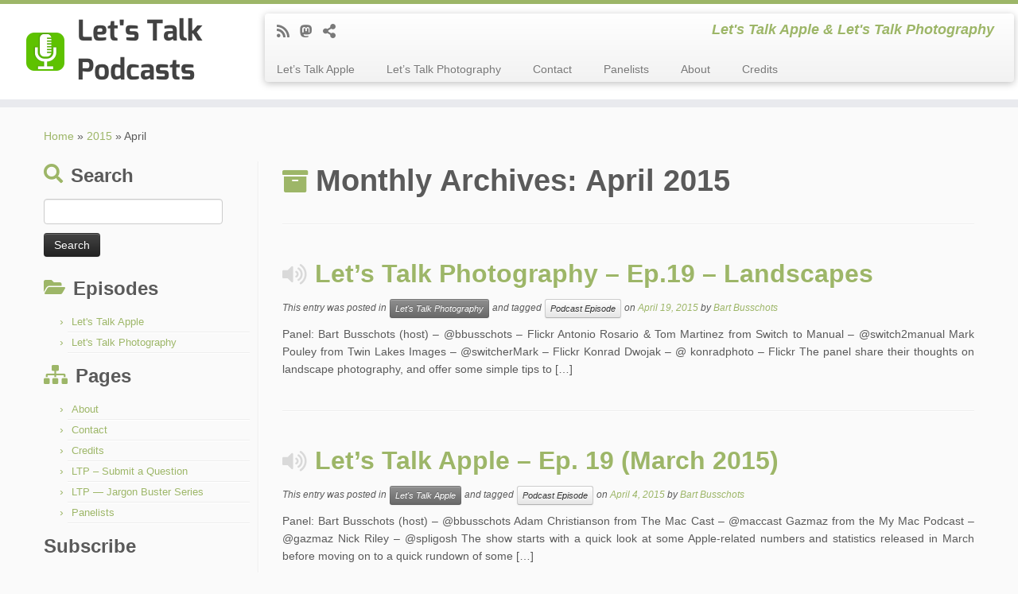

--- FILE ---
content_type: text/css
request_url: https://www.lets-talk.ie/blog/wp-content/themes/customizr-child-ltp/style.css?ver=4.4.24
body_size: 1004
content:
/**
 * Theme Name: LTP Customizr Child
 * Theme URI: http://www.lets-talk.ie/customizr
 * Description: Child theme based on Customizr for www.lets-talk.ie
 * Version: 0.0.1
 * Author: Bart Busschots
 * Author URI: http://www.bartb.ie/
 * Template: customizr
 */
 
/*
 * Hide the category description
 */
div.archive-meta{
	display: none;
}

/*
 * Style the subscribe options on the front page
 */
h2 span.ltp_subscribe{
	font-weight: normal;
	font-size: 0.5em;
}

/*
 * Style the supprot buttons (flexbox)
 */
.ltp-support-butons-container{
	display: flex;
	flex-wrap: wrap;
	justify-content: center;
	clear: both;
}
.ltp-support-butons-container div.ltp-support-button{
	flex: 1 1 auto;
	text-align: center;
	vertical-align: middle;
}
.ltp-support-butons-container div.ltp-support-button img{
	margin: 5px;
}

/*
 * Style headings so they use the Exo web font
 */
@import url("inc/font/Exo-Bold/style.css");
h1, h2, h3, h4, h5{
	font-family: "Exo-Bold", "Helvetica Neue", Helvetica, Arial, sans-serif;
}